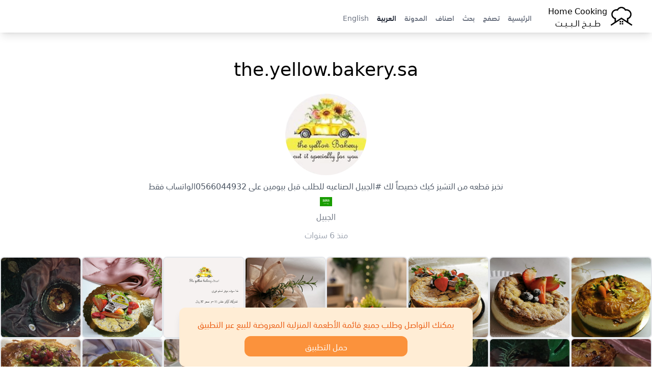

--- FILE ---
content_type: text/html; charset=UTF-8
request_url: https://home-cooking.biz/user/21866
body_size: 7125
content:
<!doctype html>
<html lang="ar">
<head>
    <meta charset="utf-8">
    <meta name="viewport" content="width=device-width, initial-scale=1">

    <link rel="apple-touch-icon" sizes="180x180" href="https://home-cooking.biz/build/assets/apple-touch-icon-Dxq-MQXt.png">
    <link rel="icon" type="image/png" sizes="32x32" href="https://home-cooking.biz/build/assets/favicon-32x32-UqQiChdC.png">
    <link rel="icon" type="image/png" sizes="16x16" href="https://home-cooking.biz/build/assets/favicon-16x16-BKY-VdGo.png">
    <link rel="manifest" href="https://home-cooking.biz/build/assets/site-B9Ae890R.webmanifest">
    <link rel="mask-icon" href="https://home-cooking.biz/build/assets/safari-pinned-tab-By-HM3nY.svg" color="#ffffff">

    <meta name="msapplication-TileColor" content="#00aba9">
    <meta name="theme-color" content="#ffffff">

    

    <!-- canonical mean the original. so if the url start with www we ignore it sine below we have canonical -->
    <!-- if the url does not start with www we indicate that we have self referencing canonical page -->
            <link rel="canonical" href="https://home-cooking.biz/user/21866" />
    
    <!-- if the url start with www we indicate that we have original page -->
    

    <!--  alternate links   -->
    <link rel=”alternate” hreflang="en"         href="https://home-cooking.biz/user/21866/?l=en"/>
    <link rel=”alternate” hreflang="ar"         href="https://home-cooking.biz/user/21866/?l=ar"/>
    <link rel="alternate" hreflang="x-default"  href="https://home-cooking.biz/user/21866"  />

            <title>the.yellow.bakery.sa</title>
        <meta name="title" content="the.yellow.bakery.sa">
        <meta property="og:title" content="the.yellow.bakery.sa">
        <meta property="twitter:title" content="the.yellow.bakery.sa">
    

    
            <meta name="description" content="نخبز قطعه من التشيز كيك خصيصاً لك #الجبيل الصناعيه   للطلب قبل بيومين على 0566044932الواتساب فقط">
        <meta property="og:description" content="نخبز قطعه من التشيز كيك خصيصاً لك #الجبيل الصناعيه   للطلب قبل بيومين على 0566044932الواتساب فقط">
        <meta property="twitter:description" content="نخبز قطعه من التشيز كيك خصيصاً لك #الجبيل الصناعيه   للطلب قبل بيومين على 0566044932الواتساب فقط">
    

            <meta property="og:url" content="https://home-cooking.biz/user/21866">
        <meta property="twitter:url" content="https://home-cooking.biz/user/21866">
    

            <meta property="og:image" content="https://home-cooking.blr1.cdn.digitaloceanspaces.com/avatars/21866_b1e751129240e514adf406127fdd896e.jpg">
        <meta property="twitter:image" content="https://home-cooking.blr1.cdn.digitaloceanspaces.com/avatars/21866_b1e751129240e514adf406127fdd896e.jpg">
    
    <meta property="og:type" content="website">

    <link rel="preload" as="style" href="https://home-cooking.biz/build/assets/app-2QvO0IKi.css" /><link rel="modulepreload" as="script" href="https://home-cooking.biz/build/assets/app-CIA0BIFZ.js" /><link rel="stylesheet" href="https://home-cooking.biz/build/assets/app-2QvO0IKi.css" /><script type="module" src="https://home-cooking.biz/build/assets/app-CIA0BIFZ.js"></script>

    <!-- Global site tag (gtag.js) - Google Analytics -->
    <script async src="https://www.googletagmanager.com/gtag/js?id=G-5QQ2RMH655"></script>
    <script>
        window.dataLayer = window.dataLayer || [];

        function gtag() {
            dataLayer.push(arguments);
        }

        gtag('js', new Date());
        gtag('config', 'G-5QQ2RMH655');
    </script>

    <script defer src="https://t.salehalzahrani.com/script.js" data-website-id="c193b3e1-a95b-415d-9d67-5ca5a70c75d5"></script>

</head>

<body dir="rtl">

<nav x-data="{ open: false }">
    <div class="mx-auto px-2 sm:px-6 lg:px-8 shadow-lg">
        <div class="relative flex h-16 items-center justify-between">

            <div class="absolute inset-y-0 left-0  flex items-center sm:hidden">
                <!-- Mobile menu button-->
                <button x-cloak  type="button" @click="open = !open"
                        class="inline-flex items-center justify-center rounded-md p-2 text-gray-400 hover:bg-gray-700 hover:text-white focus:outline-none focus:ring-2 focus:ring-inset focus:ring-white"
                        aria-controls="mobile-menu" aria-expanded="false">
                    <span class="sr-only">Open main menu</span>

                    <svg x-show="!open" class="block h-6 w-6" xmlns="http://www.w3.org/2000/svg" fill="none" viewBox="0 0 24 24"
                         stroke-width="1.5" stroke="currentColor" aria-hidden="true">
                        <path stroke-linecap="round" stroke-linejoin="round"
                              d="M3.75 6.75h16.5M3.75 12h16.5m-16.5 5.25h16.5"/>
                    </svg>

                    <svg x-show="open" class="h-6 w-6" xmlns="http://www.w3.org/2000/svg" fill="none" viewBox="0 0 24 24"
                         stroke-width="1.5" stroke="currentColor" aria-hidden="true">
                        <path stroke-linecap="round" stroke-linejoin="round" d="M6 18L18 6M6 6l12 12"/>
                    </svg>
                </button>
            </div>

            <div class="flex flex-1 items-center sm:items-stretch justify-start">
                <div class="flex flex-shrink-0 items-center">
                    <a href="https://home-cooking.biz?l=ar" title="Home Cooking | طبخ البيت" class="flex items-center">

                        <svg version="1.0" xmlns="http://www.w3.org/2000/svg"
     width="1065.000000pt" height="1065.000000pt" viewBox="0 0 1065.000000 1065.000000"
     preserveAspectRatio="xMidYMid meet"  class="w-14 h-14">
    <g transform="translate(0.000000,1065.000000) scale(0.100000,-0.100000)"
       fill="#000000" stroke="none">
        <path d="M5120 8854 c-247 -31 -507 -115 -715 -231 -270 -150 -481 -347 -695
-650 -14 -20 -19 -20 -95 -11 -157 19 -449 -5 -637 -53 -668 -169 -1204 -704
-1373 -1369 -116 -456 -64 -928 147 -1337 101 -197 213 -347 379 -508 166
-161 345 -282 539 -367 l100 -43 -2 -545 -3 -544 -755 -493 c-415 -271 -755
-498 -754 -506 2 -24 257 -408 268 -403 6 2 862 558 1901 1236 1040 678 1895
1233 1900 1233 6 0 861 -555 1900 -1233 1040 -678 1895 -1234 1901 -1236 11
-5 266 379 268 403 1 8 -339 235 -754 506 l-755 493 -3 544 -2 545 100 43
c315 137 620 397 816 697 293 448 382 991 249 1515 -169 665 -705 1200 -1373
1369 -188 48 -480 72 -637 53 -76 -9 -81 -9 -95 11 -292 414 -603 654 -1031
796 -187 63 -312 82 -544 86 -115 2 -226 1 -245 -1z m522 -528 c264 -63 490
-190 679 -380 116 -117 193 -227 284 -407 42 -82 81 -149 88 -149 7 0 28 5 47
10 97 28 296 61 400 67 135 7 269 -7 410 -43 531 -134 939 -573 1036 -1114 23
-129 23 -363 0 -490 -57 -313 -228 -615 -464 -816 -187 -160 -366 -247 -674
-329 l-68 -18 0 -563 c0 -310 -2 -564 -4 -564 -3 0 -464 299 -1025 665 -561
366 -1023 665 -1026 665 -3 0 -465 -299 -1026 -665 -562 -366 -1023 -665
-1025 -665 -2 0 -4 254 -4 564 l0 563 -67 18 c-309 82 -488 169 -675 329 -236
201 -407 502 -465 816 -23 126 -22 360 1 490 55 309 219 600 454 806 279 245
634 370 992 351 104 -6 303 -39 400 -67 19 -5 40 -10 47 -10 7 0 46 67 88 149
91 180 168 290 284 407 189 190 415 317 680 381 193 46 440 46 633 -1z"/>
        <path d="M4670 3325 l0 -265 265 0 265 0 0 265 0 265 -265 0 -265 0 0 -265z"/>
        <path d="M5450 3325 l0 -265 265 0 265 0 0 265 0 265 -265 0 -265 0 0 -265z"/>
        <path d="M4677 2823 c-4 -3 -7 -123 -7 -265 l0 -258 265 0 265 0 -2 263 -3
262 -256 3 c-140 1 -258 -1 -262 -5z"/>
        <path d="M5457 2823 c-4 -3 -7 -123 -7 -265 l0 -258 265 0 265 0 -2 263 -3
262 -256 3 c-140 1 -258 -1 -262 -5z"/>
    </g>
</svg>

                        <p class="text-center">Home Cooking<br>طـــبــخ الــبـــيــت</p>
                    </a>
                </div>
                <div class="hidden sm:ml-6 sm:block mx-8">
                    <div class="flex space-x-4 space-x-reverse  pt-5">

                        
                            <a href="/" title="الرئيسية"
                               class="text-sm font-medium  text-gray-500" >الرئيسية</a>

                        
                            <a href="/explore" title="تصفح"
                               class="text-sm font-medium  text-gray-500" >تصفح</a>

                        
                            <a href="https://home-cooking.biz/search" title="بحث"
                               class="text-sm font-medium  text-gray-500" >بحث</a>

                        
                            <a href="https://home-cooking.biz/categories" title="اصناف"
                               class="text-sm font-medium  text-gray-500" >اصناف</a>

                        
                            <a href="/blog" title="المدونة"
                               class="text-sm font-medium  text-gray-500" >المدونة</a>

                        
                            <a href="https://home-cooking.biz/user/21866?l=ar" title="العربية"
                               class="text-sm font-medium text-gray-900 text-gray-500" aria-current=&quot;page&quot;>العربية</a>

                        
                            <a href="https://home-cooking.biz/user/21866?l=en" title="English"
                               class="text-sm font-medium  text-gray-500" >English</a>

                        
                    </div>
                </div>
            </div>
        </div>
    </div>

    <!-- Mobile menu, show/hide based on menu state. -->
    <div x-show="open" class="sm:hidden" id="mobile-menu">
        <div class="space-y-1 px-2 pt-2 pb-3">

            
                <a href="/" title="الرئيسية"
                   class="block px-3 py-2 rounded-md text-base font-medium  text-gray-500" >الرئيسية</a>

            
                <a href="/explore" title="تصفح"
                   class="block px-3 py-2 rounded-md text-base font-medium  text-gray-500" >تصفح</a>

            
                <a href="https://home-cooking.biz/search" title="بحث"
                   class="block px-3 py-2 rounded-md text-base font-medium  text-gray-500" >بحث</a>

            
                <a href="https://home-cooking.biz/categories" title="اصناف"
                   class="block px-3 py-2 rounded-md text-base font-medium  text-gray-500" >اصناف</a>

            
                <a href="/blog" title="المدونة"
                   class="block px-3 py-2 rounded-md text-base font-medium  text-gray-500" >المدونة</a>

            
                <a href="https://home-cooking.biz/user/21866?l=ar" title="العربية"
                   class="block px-3 py-2 rounded-md text-base font-medium text-gray-900 text-gray-500" aria-current=&quot;page&quot;>العربية</a>

            
                <a href="https://home-cooking.biz/user/21866?l=en" title="English"
                   class="block px-3 py-2 rounded-md text-base font-medium  text-gray-500" >English</a>

            
        </div>
    </div>
</nav>


<main class="py-4">
        <p class="text-center text-4xl my-8 mx-4">
        the.yellow.bakery.sa
    </p>

    <a href="https://home-cooking.biz/userRedirect/21866" class="text-decoration-none">

    <div class="text-center">

        <img src="https://home-cooking.blr1.cdn.digitaloceanspaces.com/avatars/21866_b1e751129240e514adf406127fdd896e.jpg" class="w-40 h-40 rounded-full mx-auto" alt="the.yellow.bakery.sa" />

                    <p class="m-2 text-gray-600">
                نخبز قطعه من التشيز كيك خصيصاً لك #الجبيل الصناعيه   للطلب قبل بيومين على 0566044932الواتساب فقط
            </p>
        
                    <img class="mx-auto h-6 w-6" src="https://cdn.jsdelivr.net/npm/flag-icons@6.3.0/flags/4x3/sa.svg" alt="SA" />
        
                    <p class="m-1 text-gray-500">
                الجبيل
            </p>
        
        <p class="mt-3 text-gray-400">منذ 6 سنوات</p>
    </div>
</a>



    <div class="flex flex-wrap gap-4 place-content-center mt-8">
    
        <div>
            <img  class="border-2 rounded-lg w-40 h-40 " src="https://home-cooking.blr1.cdn.digitaloceanspaces.com/images/56842_cf118a3f43cd935320370d2e4cfadc01.jpg" alt="تشيزكيك البقلاوة مقاس ٨انش ب١٦٠ ريال" />
        </div>

    
        <div>
            <img  class="border-2 rounded-lg w-40 h-40 " src="https://home-cooking.blr1.cdn.digitaloceanspaces.com/images/56841_cf118a3f43cd935320370d2e4cfadc01.jpg" alt="تشيزكيك الكوكيز مقاس ٩سم ب٤٠ ريال" />
        </div>

    
        <div>
            <img  class="border-2 rounded-lg w-40 h-40 " src="https://home-cooking.blr1.cdn.digitaloceanspaces.com/images/56840_cf118a3f43cd935320370d2e4cfadc01.jpg" alt="مين بخاطره بالدلع تشيزكيك كوكيز ومقاسه ٨انش وب١٥٠ وبس" />
        </div>

    
        <div>
            <img  class="border-2 rounded-lg w-40 h-40 " src="https://home-cooking.blr1.cdn.digitaloceanspaces.com/images/56839_a28705a3416cacc17f0063f7b502a8e1.jpg" alt="تؤام روحي .. شيز كيك الكوكيز ب٤٠ وشيزكيك البقلاوة ب٤٠ مقاس ٩سم #الجبيل_الصناعية #اصدقاء_يلو_بيكري" />
        </div>

    
        <div>
            <img  class="border-2 rounded-lg w-40 h-40 " src="https://home-cooking.blr1.cdn.digitaloceanspaces.com/images/56838_a28705a3416cacc17f0063f7b502a8e1.jpg" alt="#اشتاق الي قلب امي" />
        </div>

    
        <div>
            <img  class="border-2 rounded-lg w-40 h-40 " src="https://home-cooking.blr1.cdn.digitaloceanspaces.com/images/56837_a28705a3416cacc17f0063f7b502a8e1.jpg" alt="# الجبيل_الصناعيه الي حاب يتواصل على الواتساب" />
        </div>

    
        <div>
            <img  class="border-2 rounded-lg w-40 h-40 " src="https://home-cooking.blr1.cdn.digitaloceanspaces.com/images/56836_a28705a3416cacc17f0063f7b502a8e1.jpg" alt="شيزكيك كوكيز  مقاس ١١سم ب٣٥ريال #الجبيل_الصناعيه" />
        </div>

    
        <div>
            <img  class="border-2 rounded-lg w-40 h-40 " src="https://home-cooking.blr1.cdn.digitaloceanspaces.com/images/56835_909144c687dc03e95051e5da91a04342.jpg" alt="تصويركم سعاده #الجبيل_الصناعية 
#اصدقاء_يلو_بيكري" />
        </div>

    
        <div>
            <img  class="border-2 rounded-lg w-40 h-40 " src="https://home-cooking.blr1.cdn.digitaloceanspaces.com/images/56834_909144c687dc03e95051e5da91a04342.jpg" alt="السعادة بصوره #الجبيل_الصناعية #اصدقاء_يلو_بيكري" />
        </div>

    
        <div>
            <img  class="border-2 rounded-lg w-40 h-40 " src="https://home-cooking.blr1.cdn.digitaloceanspaces.com/images/56833_909144c687dc03e95051e5da91a04342.jpg" alt="#اصدقاء_يلو_بيكري" />
        </div>

    
        <div>
            <img  class="border-2 rounded-lg w-40 h-40 " src="https://home-cooking.blr1.cdn.digitaloceanspaces.com/images/56832_909144c687dc03e95051e5da91a04342.jpg" alt="#اصدقاء_يلو_بيكري" />
        </div>

    
        <div>
            <img  class="border-2 rounded-lg w-40 h-40 " src="https://home-cooking.blr1.cdn.digitaloceanspaces.com/images/56831_db30b2f384a7e46653c630e19fd5633b.jpg" alt="تشيزكيك التمر وصوص الكراميل ب٤٠ريال الجحم ٩سم" />
        </div>

    
        <div>
            <img  class="border-2 rounded-lg w-40 h-40 " src="https://home-cooking.blr1.cdn.digitaloceanspaces.com/images/56830_db30b2f384a7e46653c630e19fd5633b.jpg" alt="تشيزكيك التمر وصوص الكراميل ب٤٠ريال الجحم ٩سم" />
        </div>

    
        <div>
            <img  class="border-2 rounded-lg w-40 h-40 " src="https://home-cooking.blr1.cdn.digitaloceanspaces.com/images/56829_db30b2f384a7e46653c630e19fd5633b.jpg" alt="تشيزكيك التمر وصوص الكراميل ب٤٠ريال الجحم ٩سم" />
        </div>

    
        <div>
            <img  class="border-2 rounded-lg w-40 h-40 " src="https://home-cooking.blr1.cdn.digitaloceanspaces.com/images/56828_e38af6f15a00b3f8120e4ff5de5a9aec.jpg" alt="تشيزكيك التمر وصوص الكراميل ب٤٠ريال الجحم ٩سم" />
        </div>

    
        <div>
            <img  class="border-2 rounded-lg w-40 h-40 " src="https://home-cooking.blr1.cdn.digitaloceanspaces.com/images/56827_e38af6f15a00b3f8120e4ff5de5a9aec.jpg" alt="# اشتقنا_لكم" />
        </div>

    
        <div>
            <img  class="border-2 rounded-lg w-40 h-40 " src="https://home-cooking.blr1.cdn.digitaloceanspaces.com/images/56826_e38af6f15a00b3f8120e4ff5de5a9aec.jpg" alt="# اشتقنا_لكم" />
        </div>

    
        <div>
            <img  class="border-2 rounded-lg w-40 h-40 " src="https://home-cooking.blr1.cdn.digitaloceanspaces.com/images/56825_e38af6f15a00b3f8120e4ff5de5a9aec.jpg" alt="# اشتقنا_لكم" />
        </div>

    
        <div>
            <img  class="border-2 rounded-lg w-40 h-40 " src="https://home-cooking.blr1.cdn.digitaloceanspaces.com/images/56824_9064d734019c13a71bce2e1d871d7dfe.jpg" alt="والشهر عليكم مبارك" />
        </div>

    
        <div>
            <img  class="border-2 rounded-lg w-40 h-40 " src="https://home-cooking.blr1.cdn.digitaloceanspaces.com/images/56823_9064d734019c13a71bce2e1d871d7dfe.jpg" alt="والشهر عليكم مبارك" />
        </div>

    
        <div>
            <img  class="border-2 rounded-lg w-40 h-40 " src="https://home-cooking.blr1.cdn.digitaloceanspaces.com/images/56822_9064d734019c13a71bce2e1d871d7dfe.jpg" alt="والشهر عليكم مبارك" />
        </div>

    
        <div>
            <img  class="border-2 rounded-lg w-40 h-40 " src="https://home-cooking.blr1.cdn.digitaloceanspaces.com/images/56821_69fc9b62c1620d7855cab431bcfe8919.jpg" alt="#خلك_في_البيت #الجبيل_الصناعية" />
        </div>

    
        <div>
            <img  class="border-2 rounded-lg w-40 h-40 " src="https://home-cooking.blr1.cdn.digitaloceanspaces.com/images/56820_69fc9b62c1620d7855cab431bcfe8919.jpg" alt="" />
        </div>

    
        <div>
            <img  class="border-2 rounded-lg w-40 h-40 " src="https://home-cooking.blr1.cdn.digitaloceanspaces.com/images/56819_69fc9b62c1620d7855cab431bcfe8919.jpg" alt="" />
        </div>

    </div>




    <div class="sticky inset-x-0 bottom-0 mt-12 mb-12 my-2 mx-4 h-max">
    <div class="rounded-xl bg-orange-100 shadow-lg text-orange-600 text-center p-5 max-w-xl mx-auto mb-2">
        <p>يمكنك التواصل وطلب جميع قائمة الأطعمة المنزلية المعروضة للبيع عبر التطبيق</p>
        <a class="p-2 bg-orange-400 text-white rounded-xl mt-3 block max-w-xs mx-auto" href="https://onelink.to/nx64xg">حمل التطبيق</a>
    </div>
</div></main>
<hr/>

<div class="flex items-center justify-center gap-4 place-content-center justify-items-center text-center text-orange-400 mt-8">






                        <a href="https://home-cooking.biz/contact/twitter" aria-label="Contact us on Twitter" target="_blank" class="rounded-full bg-orange-400 border-2 w-10 h-10 inline-flex items-center place-content-center">
                <svg  width="20" height="20" class="fill-white" viewBox="0 0 512 512" xml:space="preserve" xmlns="http://www.w3.org/2000/svg"><path d="M346.8,80c22.3,0,43.8,9.3,59,25.6l6.1,6.5l8.7-1.7c4.5-0.9,8.9-1.9,13.3-3.1c-1,1.4-5.7,6.1-11,10.8  c-4.5,4-17.8,16.5-17.8,16.5s13,4.1,21.1,5s17.4-0.6,18.9-0.8c-2.8,2.3-7.8,5.8-10.8,7.9l-7,5.1l0.4,8.6c0.2,3.8,0.3,7.8,0.3,11.8  c0,30.2-5.9,61.8-17,91.5c-11.7,31.2-28.5,59.4-50,83.8c-23,26.1-50.2,46.5-81.1,60.8c-33.8,15.7-71.3,23.6-111.5,23.6  c-28.9,0-57.4-4.8-84.5-14.2c9.9-1.9,19.6-4.6,29.1-7.9c21.7-7.6,41.9-18.7,60.1-33l35.3-27.7l-44.9-0.8  c-26.1-0.5-49.7-13.4-64.3-33.9c7.3-0.5,14.5-1.8,21.5-3.7l60.7-20.2l-61.7-10.9c-29.6-5.9-52.8-27.9-61.3-55.8  c7.8,2,15.4,2.8,23.9,3.3c0,0,31.8,1.4,55.8-0.1c-13-6.2-46.4-29.2-46.4-29.2c-22.5-15.1-36-40.2-36-67.4c0-6.4,0.8-12.8,2.2-19  c21.9,22.4,47,41.1,75.1,55.5c37,19.1,76.9,29.8,118.6,31.9l21.2,1.1l-4.8-20.7c-1.4-5.9-2.1-12.1-2.1-18.5  C265.9,116.3,302.2,80,346.8,80 M346.8,64c-53.5,0-96.8,43.4-96.8,96.9c0,7.6,0.8,15,2.5,22.1C172,179,100.6,140.4,52.9,81.7  c-8.3,14.3-13.1,31-13.1,48.7c0,33.6,17.1,63.3,43.1,80.7C67,210.7,52,206.3,39,199c0,0.4,0,0.8,0,1.2c0,47,33.4,86.1,77.7,95  c-8.1,2.2-16.7,3.4-25.5,3.4c-6.2,0-12.3-0.6-18.2-1.8c12.3,38.5,48.1,66.5,90.5,67.3c-33.1,26-74.9,41.5-120.3,41.5  c-7.8,0-15.5-0.5-23.1-1.4C62.9,432,113.8,448,168.4,448C346.6,448,444,300.3,444,172.2c0-4.2-0.1-8.4-0.3-12.5  c18.9-13.7,35.3-30.7,48.3-50.2c-17.4,7.7-36,12.9-55.6,15.3c20-12,35.4-31,42.6-53.6c-18.7,11.1-39.4,19.2-61.5,23.5  C399.8,75.8,374.6,64,346.8,64L346.8,64z"/></svg>
            </a>
        
                    <a href="https://home-cooking.biz/contact/instagram" aria-label="Contact us on Instagram" target="_blank" class="rounded-full bg-orange-400 border-2 w-10 h-10  inline-flex items-center place-content-center">
                <svg stroke-width="10" width="20" height="20" class="fill-white" xmlns="http://www.w3.org/2000/svg" x="0px" y="0px" viewBox="0 0 56.7 56.7"   xml:space="preserve">
<g>
    <path d="M28.2,16.7c-7,0-12.8,5.7-12.8,12.8s5.7,12.8,12.8,12.8S41,36.5,41,29.5S35.2,16.7,28.2,16.7z M28.2,37.7
		c-4.5,0-8.2-3.7-8.2-8.2s3.7-8.2,8.2-8.2s8.2,3.7,8.2,8.2S32.7,37.7,28.2,37.7z"/>
    <circle cx="41.5" cy="16.4" r="2.9"/>
    <path d="M49,8.9c-2.6-2.7-6.3-4.1-10.5-4.1H17.9c-8.7,0-14.5,5.8-14.5,14.5v20.5c0,4.3,1.4,8,4.2,10.7c2.7,2.6,6.3,3.9,10.4,3.9
		h20.4c4.3,0,7.9-1.4,10.5-3.9c2.7-2.6,4.1-6.3,4.1-10.6V19.3C53,15.1,51.6,11.5,49,8.9z M48.6,39.9c0,3.1-1.1,5.6-2.9,7.3
		s-4.3,2.6-7.3,2.6H18c-3,0-5.5-0.9-7.3-2.6C8.9,45.4,8,42.9,8,39.8V19.3c0-3,0.9-5.5,2.7-7.3c1.7-1.7,4.3-2.6,7.3-2.6h20.6
		c3,0,5.5,0.9,7.3,2.7c1.7,1.8,2.7,4.3,2.7,7.2V39.9L48.6,39.9z"/>
</g>
</svg>
            </a>
        

                    <a href="https://home-cooking.biz/contact/whatsapp" aria-label="Contact us on Whatsapp" target="_blank" class="rounded-full bg-orange-400 border-2 w-10 h-10 inline-flex items-center place-content-center">
                <svg xmlns="http://www.w3.org/2000/svg" width="20" height="20" class="fill-white" viewBox="0 0 509 512">
                    <path d="M259.253137,0.00180389396 C121.502859,0.00180389396 9.83730687,111.662896 9.83730687,249.413175 C9.83730687,296.530232 22.9142299,340.597122 45.6254897,378.191325 L0.613226597,512.001804 L138.700183,467.787757 C174.430395,487.549184 215.522926,498.811168 259.253137,498.811168 C396.994498,498.811168 508.660049,387.154535 508.660049,249.415405 C508.662279,111.662896 396.996727,0.00180389396 259.253137,0.00180389396 L259.253137,0.00180389396 Z M259.253137,459.089875 C216.65782,459.089875 176.998957,446.313956 143.886359,424.41206 L63.3044195,450.21808 L89.4939401,372.345171 C64.3924908,337.776609 49.5608297,295.299463 49.5608297,249.406486 C49.5608297,133.783298 143.627719,39.7186378 259.253137,39.7186378 C374.871867,39.7186378 468.940986,133.783298 468.940986,249.406486 C468.940986,365.025215 374.874096,459.089875 259.253137,459.089875 Z M200.755924,146.247066 C196.715791,136.510165 193.62103,136.180176 187.380228,135.883632 C185.239759,135.781068 182.918689,135.682963 180.379113,135.682963 C172.338979,135.682963 164.002301,138.050856 158.97889,143.19021 C152.865178,149.44439 137.578667,164.09322 137.578667,194.171258 C137.578667,224.253755 159.487251,253.321759 162.539648,257.402027 C165.600963,261.477835 205.268745,324.111057 266.985579,349.682963 C315.157262,369.636141 329.460495,367.859106 340.450462,365.455539 C356.441543,361.9639 376.521811,350.186865 381.616571,335.917077 C386.711331,321.63837 386.711331,309.399797 385.184018,306.857991 C383.654475,304.305037 379.578667,302.782183 373.464955,299.716408 C367.351242,296.659552 337.288812,281.870254 331.68569,279.83458 C326.080339,277.796676 320.898622,278.418749 316.5887,284.378615 C310.639982,292.612729 304.918689,301.074268 300.180674,306.09099 C296.46161,310.02856 290.477218,310.577055 285.331175,308.389764 C278.564174,305.506821 259.516237,298.869139 236.160607,278.048627 C217.988923,261.847958 205.716906,241.83458 202.149458,235.711949 C198.582011,229.598236 201.835077,225.948292 204.584241,222.621648 C207.719135,218.824546 210.610997,216.097679 213.667853,212.532462 C216.724709,208.960555 218.432625,207.05866 220.470529,202.973933 C222.508433,198.898125 221.137195,194.690767 219.607652,191.629452 C218.07588,188.568136 205.835077,158.494558 200.755924,146.247066 Z"/>
                </svg>
            </a>
        
                    <a href="https://home-cooking.biz/contact/email" aria-label="Contact us by Email" target="_blank" class="rounded-full bg-orange-400 border-2 w-10 h-10  inline-flex items-center place-content-center">
                <svg  width="20" height="20"  class="fill-white" viewBox="0 0 48 48" xml:space="preserve" xmlns="http://www.w3.org/2000/svg"><g id="Expanded">
                        <g>
                            <g>
                                <path d="M44,40H4c-2.206,0-4-1.794-4-4V12c0-2.206,1.794-4,4-4h40c2.206,0,4,1.794,4,4v24C48,38.206,46.206,40,44,40z M4,10     c-1.103,0-2,0.897-2,2v24c0,1.103,0.897,2,2,2h40c1.103,0,2-0.897,2-2V12c0-1.103-0.897-2-2-2H4z"/>
                            </g>
                            <g>
                                <path d="M24,29.191L6.457,17.84c-0.464-0.301-0.597-0.919-0.297-1.383s0.919-0.596,1.383-0.297L24,26.809L40.457,16.16     c0.464-0.299,1.083-0.167,1.383,0.297s0.167,1.082-0.297,1.383L24,29.191z"/>
                            </g>
                            <g>
                                <path d="M6.001,34c-0.323,0-0.641-0.156-0.833-0.445c-0.307-0.46-0.183-1.08,0.277-1.387l9-6c0.46-0.307,1.081-0.183,1.387,0.277     c0.307,0.46,0.183,1.08-0.277,1.387l-9,6C6.384,33.945,6.191,34,6.001,34z"/>
                            </g>
                            <g>
                                <path d="M41.999,34c-0.19,0-0.383-0.055-0.554-0.168l-9-6c-0.46-0.307-0.584-0.927-0.277-1.387     c0.306-0.46,0.926-0.584,1.387-0.277l9,6c0.46,0.307,0.584,0.927,0.277,1.387C42.64,33.844,42.322,34,41.999,34z"/>
                            </g>
                        </g>
                    </g>
                </svg>

            </a>
        
                    <a href="https://home-cooking.biz/contact/snapchat" aria-label="Contact us by Snapchat" target="_blank" class="rounded-full bg-orange-400 border-2 w-10 h-10 inline-flex items-center place-content-center">
                <svg xmlns="http://www.w3.org/2000/svg" width="20" height="20" class="fill-white" viewBox="0 0 24 24">
                    <path d="M23.63,17.52a7.46,7.46,0,0,1-5.07-4l2.19-1.71a1.5,1.5,0,0,0-1.2-2.66L18,9.45A7.79,7.79,0,0,0,16.6,3,5.9,5.9,0,0,0,12,1,5.9,5.9,0,0,0,7.4,3,7.79,7.79,0,0,0,6,9.47L4.46,9.18a1.49,1.49,0,0,0-1.21,2.64l2.2,1.71a7.49,7.49,0,0,1-5.08,4A.5.5,0,0,0,0,18c0,.62.4,1.37,1.83,1.37.28,0,.58,0,.86,0s.46,0,.65,0,.27,0,.27,0A2.21,2.21,0,0,1,4,20.5a.5.5,0,0,0,.5.5h2a5,5,0,0,1,2,.8A7.36,7.36,0,0,0,12,23a7.36,7.36,0,0,0,3.5-1.2,5,5,0,0,1,2-.8h2a.5.5,0,0,0,.5-.5,2.23,2.23,0,0,1,.35-1.15.78.78,0,0,1,.3,0c.2,0,.42,0,.65,0s.58,0,.86,0C23.6,19.41,24,18.66,24,18A.5.5,0,0,0,23.63,17.52Z"/>
                </svg>
            </a>
            
</div>
<footer class="mt-6">
    <a class="text-center text-sm block text-gray-500 mb-3" href="/policy">شروط و سياسة الاستخدام</a>
    <div class="text-center text-sm text-gray-500  mb-6">جميع الحقوق محفوظة @ HOME COOKING</div>
</footer>

</body>
</html>
